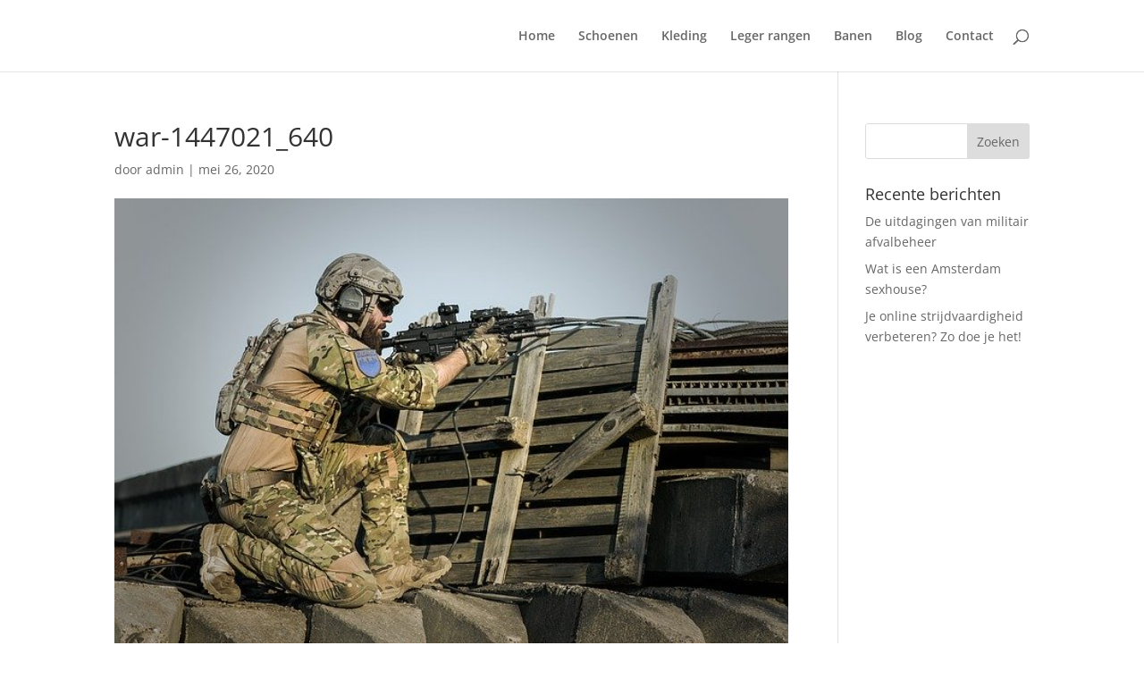

--- FILE ---
content_type: text/html; charset=utf-8
request_url: https://www.google.com/recaptcha/api2/aframe
body_size: 259
content:
<!DOCTYPE HTML><html><head><meta http-equiv="content-type" content="text/html; charset=UTF-8"></head><body><script nonce="2byRG3l5NXZfsCSm4QwSMg">/** Anti-fraud and anti-abuse applications only. See google.com/recaptcha */ try{var clients={'sodar':'https://pagead2.googlesyndication.com/pagead/sodar?'};window.addEventListener("message",function(a){try{if(a.source===window.parent){var b=JSON.parse(a.data);var c=clients[b['id']];if(c){var d=document.createElement('img');d.src=c+b['params']+'&rc='+(localStorage.getItem("rc::a")?sessionStorage.getItem("rc::b"):"");window.document.body.appendChild(d);sessionStorage.setItem("rc::e",parseInt(sessionStorage.getItem("rc::e")||0)+1);localStorage.setItem("rc::h",'1768980477594');}}}catch(b){}});window.parent.postMessage("_grecaptcha_ready", "*");}catch(b){}</script></body></html>